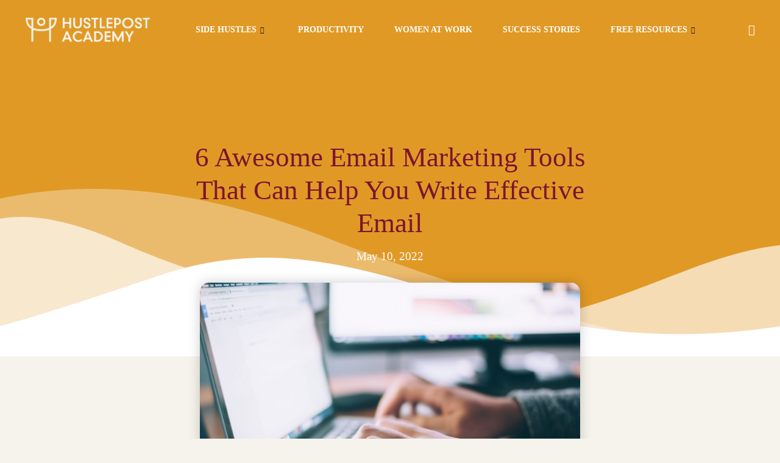

--- FILE ---
content_type: text/css
request_url: https://blog.hustlepostacademy.com/wp-content/uploads/elementor/css/post-324.css?ver=1744829288
body_size: 156
content:
.elementor-kit-324{--e-global-color-primary:#6EC1E4;--e-global-color-secondary:#54595F;--e-global-color-text:#7A7A7A;--e-global-color-accent:#61CE70;--e-global-typography-primary-font-family:"Ano";--e-global-typography-primary-font-weight:600;--e-global-typography-secondary-font-family:"ano regular";--e-global-typography-secondary-font-weight:400;--e-global-typography-text-font-family:"Roboto";--e-global-typography-text-font-weight:400;--e-global-typography-accent-font-family:"Roboto";--e-global-typography-accent-font-weight:500;}.elementor-kit-324 e-page-transition{background-color:#FFBC7D;}.elementor-section.elementor-section-boxed > .elementor-container{max-width:1240px;}.e-con{--container-max-width:1240px;}.elementor-widget:not(:last-child){margin-block-end:10px;}.elementor-element{--widgets-spacing:10px 10px;--widgets-spacing-row:10px;--widgets-spacing-column:10px;}{}h1.entry-title{display:var(--page-title-display);}@media(max-width:1024px){.elementor-section.elementor-section-boxed > .elementor-container{max-width:1024px;}.e-con{--container-max-width:1024px;}}@media(max-width:767px){.elementor-section.elementor-section-boxed > .elementor-container{max-width:767px;}.e-con{--container-max-width:767px;}}/* Start Custom Fonts CSS */@font-face {
	font-family: 'Ano';
	font-style: normal;
	font-weight: normal;
	font-display: auto;
	src: url('https://blog.hustlepostacademy.com/wp-content/uploads/2022/09/AnyConv.com__AnoBold-Regular.ttf') format('truetype');
}
@font-face {
	font-family: 'Ano';
	font-style: normal;
	font-weight: bold;
	font-display: auto;
	src: url('https://blog.hustlepostacademy.com/wp-content/uploads/2022/09/AnyConv.com__AnoBold-Regular-1.ttf') format('truetype');
}
/* End Custom Fonts CSS */
/* Start Custom Fonts CSS */@font-face {
	font-family: 'ano regular';
	font-style: normal;
	font-weight: normal;
	font-display: auto;
	src: url('https://blog.hustlepostacademy.com/wp-content/uploads/2022/09/AnyConv.com__AnoRegular-Regular.ttf') format('truetype');
}
@font-face {
	font-family: 'ano regular';
	font-style: normal;
	font-weight: 300;
	font-display: auto;
	src: url('https://blog.hustlepostacademy.com/wp-content/uploads/2022/09/AnyConv.com__AnoRegular-Regular-1.ttf') format('truetype');
}
/* End Custom Fonts CSS */

--- FILE ---
content_type: text/css
request_url: https://blog.hustlepostacademy.com/wp-content/uploads/elementor/css/post-1185.css?ver=1744872769
body_size: -99
content:
.elementor-1185 .elementor-element.elementor-element-8e6992f .elementor-heading-title{font-family:"Ano";font-size:28px;font-weight:600;}.elementor-1185 .elementor-element.elementor-element-a4ec9dd .elementor-heading-title{font-family:"Ano";font-size:28px;font-weight:600;}.elementor-1185 .elementor-element.elementor-element-79cde32 .elementor-heading-title{font-family:"Ano";font-size:28px;font-weight:600;}.elementor-1185 .elementor-element.elementor-element-24a589f .elementor-heading-title{font-family:"Ano";font-size:28px;font-weight:600;}.elementor-1185 .elementor-element.elementor-element-624ff22 .elementor-heading-title{font-family:"Ano";font-size:28px;font-weight:600;}.elementor-1185 .elementor-element.elementor-element-be13ca0 .elementor-heading-title{font-family:"Ano";font-size:28px;font-weight:600;}.elementor-1185 .elementor-element.elementor-element-a5488d4 .elementor-heading-title{font-family:"Ano";font-size:28px;font-weight:600;}/* Start Custom Fonts CSS */@font-face {
	font-family: 'Ano';
	font-style: normal;
	font-weight: normal;
	font-display: auto;
	src: url('https://blog.hustlepostacademy.com/wp-content/uploads/2022/09/AnyConv.com__AnoBold-Regular.ttf') format('truetype');
}
@font-face {
	font-family: 'Ano';
	font-style: normal;
	font-weight: bold;
	font-display: auto;
	src: url('https://blog.hustlepostacademy.com/wp-content/uploads/2022/09/AnyConv.com__AnoBold-Regular-1.ttf') format('truetype');
}
/* End Custom Fonts CSS */

--- FILE ---
content_type: text/css
request_url: https://blog.hustlepostacademy.com/wp-content/uploads/elementor/css/post-2522.css?ver=1744831275
body_size: 761
content:
.elementor-2522 .elementor-element.elementor-element-187e0d67:not(.elementor-motion-effects-element-type-background), .elementor-2522 .elementor-element.elementor-element-187e0d67 > .elementor-motion-effects-container > .elementor-motion-effects-layer{background-color:#E19925;}.elementor-2522 .elementor-element.elementor-element-187e0d67{transition:background 0.3s, border 0.3s, border-radius 0.3s, box-shadow 0.3s;}.elementor-2522 .elementor-element.elementor-element-187e0d67 > .elementor-background-overlay{transition:background 0.3s, border-radius 0.3s, opacity 0.3s;}.elementor-2522 .elementor-element.elementor-element-29e0d8ce > .elementor-widget-wrap > .elementor-widget:not(.elementor-widget__width-auto):not(.elementor-widget__width-initial):not(:last-child):not(.elementor-absolute){margin-bottom:0px;}.elementor-2522 .elementor-element.elementor-element-29e0d8ce > .elementor-element-populated{padding:0px 0px 0px 0px;}.elementor-2522 .elementor-element.elementor-element-2f773a9b > .elementor-container > .elementor-column > .elementor-widget-wrap{align-content:center;align-items:center;}.elementor-2522 .elementor-element.elementor-element-2f773a9b{padding:14px 0px 0px 0px;}.elementor-2522 .elementor-element.elementor-element-6fdb3190 > .elementor-widget-wrap > .elementor-widget:not(.elementor-widget__width-auto):not(.elementor-widget__width-initial):not(:last-child):not(.elementor-absolute){margin-bottom:0px;}.elementor-2522 .elementor-element.elementor-element-6fdb3190 > .elementor-element-populated{padding:0px 15px 0px 15px;}.elementor-2522 .elementor-element.elementor-element-5f5acb1d{text-align:left;}.elementor-2522 .elementor-element.elementor-element-1cd5058b > .elementor-widget-wrap > .elementor-widget:not(.elementor-widget__width-auto):not(.elementor-widget__width-initial):not(:last-child):not(.elementor-absolute){margin-bottom:0px;}.elementor-2522 .elementor-element.elementor-element-1cd5058b > .elementor-element-populated{padding:0px 15px 0px 15px;}.elementor-2522 .elementor-element.elementor-element-6954a72c .elementskit-menu-hamburger:hover{background-color:#ff5e13;}.elementor-2522 .elementor-element.elementor-element-6954a72c{z-index:15;}.elementor-2522 .elementor-element.elementor-element-6954a72c .elementskit-menu-container{height:70px;border-radius:0px 0px 0px 0px;}.elementor-2522 .elementor-element.elementor-element-6954a72c .elementskit-navbar-nav > li > a{font-family:"Ano";font-size:14px;font-weight:700;text-transform:uppercase;color:#FFFFFF;padding:0px 25px 0px 25px;}.elementor-2522 .elementor-element.elementor-element-6954a72c .elementskit-navbar-nav > li > a:hover{color:#721D30;}.elementor-2522 .elementor-element.elementor-element-6954a72c .elementskit-navbar-nav > li > a:focus{color:#721D30;}.elementor-2522 .elementor-element.elementor-element-6954a72c .elementskit-navbar-nav > li > a:active{color:#721D30;}.elementor-2522 .elementor-element.elementor-element-6954a72c .elementskit-navbar-nav > li:hover > a{color:#721D30;}.elementor-2522 .elementor-element.elementor-element-6954a72c .elementskit-navbar-nav > li:hover > a .elementskit-submenu-indicator{color:#721D30;}.elementor-2522 .elementor-element.elementor-element-6954a72c .elementskit-navbar-nav > li > a:hover .elementskit-submenu-indicator{color:#721D30;}.elementor-2522 .elementor-element.elementor-element-6954a72c .elementskit-navbar-nav > li > a:focus .elementskit-submenu-indicator{color:#721D30;}.elementor-2522 .elementor-element.elementor-element-6954a72c .elementskit-navbar-nav > li > a:active .elementskit-submenu-indicator{color:#721D30;}.elementor-2522 .elementor-element.elementor-element-6954a72c .elementskit-navbar-nav > li.current-menu-item > a{color:#721D30;}.elementor-2522 .elementor-element.elementor-element-6954a72c .elementskit-navbar-nav > li.current-menu-ancestor > a{color:#721D30;}.elementor-2522 .elementor-element.elementor-element-6954a72c .elementskit-navbar-nav > li.current-menu-ancestor > a .elementskit-submenu-indicator{color:#721D30;}.elementor-2522 .elementor-element.elementor-element-6954a72c .elementskit-navbar-nav > li > a .elementskit-submenu-indicator{color:#1B1B1B;fill:#1B1B1B;}.elementor-2522 .elementor-element.elementor-element-6954a72c .elementskit-navbar-nav > li > a .ekit-submenu-indicator-icon{color:#1B1B1B;fill:#1B1B1B;}.elementor-2522 .elementor-element.elementor-element-6954a72c .elementskit-navbar-nav .elementskit-submenu-panel > li > a{font-family:"Ano";font-size:11px;font-weight:700;padding:15px 15px 15px 15px;color:#273272;}.elementor-2522 .elementor-element.elementor-element-6954a72c .elementskit-navbar-nav .elementskit-submenu-panel > li > a:hover{color:#121147;}.elementor-2522 .elementor-element.elementor-element-6954a72c .elementskit-navbar-nav .elementskit-submenu-panel > li > a:focus{color:#121147;}.elementor-2522 .elementor-element.elementor-element-6954a72c .elementskit-navbar-nav .elementskit-submenu-panel > li > a:active{color:#121147;}.elementor-2522 .elementor-element.elementor-element-6954a72c .elementskit-navbar-nav .elementskit-submenu-panel > li:hover > a{color:#121147;}.elementor-2522 .elementor-element.elementor-element-6954a72c .elementskit-navbar-nav .elementskit-submenu-panel > li.current-menu-item > a{color:#707070 !important;}.elementor-2522 .elementor-element.elementor-element-6954a72c .elementskit-submenu-panel{padding:15px 0px 15px 0px;}.elementor-2522 .elementor-element.elementor-element-6954a72c .elementskit-navbar-nav .elementskit-submenu-panel{border-radius:0px 0px 0px 0px;min-width:220px;box-shadow:0px 0px 10px 0px rgba(0,0,0,0.12);}.elementor-2522 .elementor-element.elementor-element-6954a72c .elementskit-menu-hamburger{float:right;border-style:solid;border-color:#423F39;}.elementor-2522 .elementor-element.elementor-element-6954a72c .elementskit-menu-hamburger .elementskit-menu-hamburger-icon{background-color:#383634;}.elementor-2522 .elementor-element.elementor-element-6954a72c .elementskit-menu-hamburger > .ekit-menu-icon{color:#383634;}.elementor-2522 .elementor-element.elementor-element-6954a72c .elementskit-menu-hamburger:hover .elementskit-menu-hamburger-icon{background-color:rgba(255,255,255,0.5);}.elementor-2522 .elementor-element.elementor-element-6954a72c .elementskit-menu-hamburger:hover > .ekit-menu-icon{color:rgba(255,255,255,0.5);}.elementor-2522 .elementor-element.elementor-element-6954a72c .elementskit-menu-close{color:#E2A13A;}.elementor-2522 .elementor-element.elementor-element-6954a72c .elementskit-menu-close:hover{color:rgba(0, 0, 0, 0.5);}.elementor-2522 .elementor-element.elementor-element-8a87d4c.elementor-column > .elementor-widget-wrap{justify-content:flex-end;}.elementor-2522 .elementor-element.elementor-element-8a87d4c > .elementor-widget-wrap > .elementor-widget:not(.elementor-widget__width-auto):not(.elementor-widget__width-initial):not(:last-child):not(.elementor-absolute){margin-bottom:0px;}.elementor-2522 .elementor-element.elementor-element-8a87d4c > .elementor-element-populated{padding:0px 15px 0px 15px;}.elementor-2522 .elementor-element.elementor-element-3c33cc72{width:auto;max-width:auto;}.elementor-2522 .elementor-element.elementor-element-3c33cc72 .ekit_navsearch-button{font-size:18px;margin:0px 0px 0px 0px;padding:0px 0px 0px 0px;width:40px;height:40px;line-height:40px;text-align:center;}.elementor-2522 .elementor-element.elementor-element-3c33cc72 .ekit_navsearch-button svg{max-width:18px;}.elementor-2522 .elementor-element.elementor-element-3c33cc72 .ekit_navsearch-button, .elementor-2522 .elementor-element.elementor-element-3c33cc72 .ekit_search-button i{color:#FFFFFF;}.elementor-2522 .elementor-element.elementor-element-3c33cc72 .ekit_navsearch-button svg path, .elementor-2522 .elementor-element.elementor-element-3c33cc72 .ekit_search-button svg path{stroke:#FFFFFF;fill:#FFFFFF;}@media(min-width:768px){.elementor-2522 .elementor-element.elementor-element-6fdb3190{width:20%;}.elementor-2522 .elementor-element.elementor-element-1cd5058b{width:75%;}.elementor-2522 .elementor-element.elementor-element-8a87d4c{width:4.332%;}}@media(max-width:1024px) and (min-width:768px){.elementor-2522 .elementor-element.elementor-element-6fdb3190{width:30%;}.elementor-2522 .elementor-element.elementor-element-1cd5058b{width:60%;}.elementor-2522 .elementor-element.elementor-element-8a87d4c{width:10%;}}@media(max-width:1024px){.elementor-2522 .elementor-element.elementor-element-2f773a9b{padding:10px 0px 10px 0px;}.elementor-2522 .elementor-element.elementor-element-6954a72c .elementskit-nav-identity-panel{padding:10px 0px 10px 0px;}.elementor-2522 .elementor-element.elementor-element-6954a72c .elementskit-menu-container{max-width:350px;border-radius:0px 0px 0px 0px;}.elementor-2522 .elementor-element.elementor-element-6954a72c .elementskit-navbar-nav > li > a{color:#000000;padding:10px 15px 10px 15px;}.elementor-2522 .elementor-element.elementor-element-6954a72c .elementskit-navbar-nav .elementskit-submenu-panel > li > a{padding:15px 15px 15px 15px;}.elementor-2522 .elementor-element.elementor-element-6954a72c .elementskit-navbar-nav .elementskit-submenu-panel{border-radius:0px 0px 0px 0px;}.elementor-2522 .elementor-element.elementor-element-6954a72c .elementskit-menu-hamburger{padding:8px 8px 8px 8px;width:45px;border-radius:3px;}.elementor-2522 .elementor-element.elementor-element-6954a72c .elementskit-menu-close{padding:8px 8px 8px 8px;margin:12px 12px 12px 12px;width:45px;border-radius:3px;}.elementor-2522 .elementor-element.elementor-element-6954a72c .elementskit-nav-logo > img{max-width:160px;max-height:60px;}.elementor-2522 .elementor-element.elementor-element-6954a72c .elementskit-nav-logo{margin:5px 0px 5px 0px;padding:5px 5px 5px 5px;}}@media(max-width:767px){.elementor-2522 .elementor-element.elementor-element-6fdb3190{width:50%;}.elementor-2522 .elementor-element.elementor-element-1cd5058b{width:30%;}.elementor-2522 .elementor-element.elementor-element-6954a72c .elementskit-menu-hamburger{border-width:1px 1px 1px 1px;}.elementor-2522 .elementor-element.elementor-element-6954a72c .elementskit-nav-logo > img{max-width:120px;max-height:50px;}.elementor-2522 .elementor-element.elementor-element-8a87d4c{width:20%;}}

--- FILE ---
content_type: text/css
request_url: https://blog.hustlepostacademy.com/wp-content/uploads/elementor/css/post-880.css?ver=1744829288
body_size: 1302
content:
.elementor-880 .elementor-element.elementor-element-755dc7ee:not(.elementor-motion-effects-element-type-background), .elementor-880 .elementor-element.elementor-element-755dc7ee > .elementor-motion-effects-container > .elementor-motion-effects-layer{background-color:#F5F3EB;}.elementor-880 .elementor-element.elementor-element-755dc7ee{border-style:solid;border-width:5px 0px 0px 0px;border-color:#cecece;transition:background 0.3s, border 0.3s, border-radius 0.3s, box-shadow 0.3s;padding:100px 0px 10px 0px;}.elementor-880 .elementor-element.elementor-element-755dc7ee > .elementor-background-overlay{transition:background 0.3s, border-radius 0.3s, opacity 0.3s;}.elementor-880 .elementor-element.elementor-element-54e65f27 > .elementor-container{max-width:700px;}.elementor-880 .elementor-element.elementor-element-bfa58f6 img{width:34%;max-width:35%;}.elementor-880 .elementor-element.elementor-element-b955a2c{--grid-template-columns:repeat(0, auto);--icon-size:18px;--grid-column-gap:17px;--grid-row-gap:0px;}.elementor-880 .elementor-element.elementor-element-b955a2c .elementor-widget-container{text-align:center;}.elementor-880 .elementor-element.elementor-element-b955a2c > .elementor-widget-container{margin:0px 0px 0px 0px;padding:0px 0px 0px 0px;}.elementor-880 .elementor-element.elementor-element-b955a2c .elementor-social-icon{background-color:rgba(0,0,0,0);--icon-padding:0em;}.elementor-880 .elementor-element.elementor-element-b955a2c .elementor-social-icon i{color:rgba(0,0,0,0.45);}.elementor-880 .elementor-element.elementor-element-b955a2c .elementor-social-icon svg{fill:rgba(0,0,0,0.45);}.elementor-880 .elementor-element.elementor-element-b955a2c .elementor-social-icon:hover i{color:#721D30;}.elementor-880 .elementor-element.elementor-element-b955a2c .elementor-social-icon:hover svg{fill:#721D30;}.elementor-880 .elementor-element.elementor-element-6516c068{text-align:center;}.elementor-880 .elementor-element.elementor-element-6516c068 .elementor-heading-title{font-family:"ano regular";font-size:17px;font-weight:normal;line-height:29px;color:#000000;}.elementor-880 .elementor-element.elementor-element-8b3a0da > .elementor-widget-container{margin:25px 0px 0px 0px;}.elementor-880 .elementor-element.elementor-element-8b3a0da{text-align:center;}.elementor-880 .elementor-element.elementor-element-8b3a0da .elementor-heading-title{font-family:"ano regular";font-size:17px;font-weight:normal;line-height:29px;color:#000000;}.elementor-880 .elementor-element.elementor-element-668be0f6 > .elementor-widget-container{margin:0px 0px 0px 0px;}.elementor-880 .elementor-element.elementor-element-668be0f6 .elementor-field-group{padding-right:calc( 0px/2 );padding-left:calc( 0px/2 );margin-bottom:0px;}.elementor-880 .elementor-element.elementor-element-668be0f6 .elementor-form-fields-wrapper{margin-left:calc( -0px/2 );margin-right:calc( -0px/2 );margin-bottom:-0px;}.elementor-880 .elementor-element.elementor-element-668be0f6 .elementor-field-group.recaptcha_v3-bottomleft, .elementor-880 .elementor-element.elementor-element-668be0f6 .elementor-field-group.recaptcha_v3-bottomright{margin-bottom:0;}body.rtl .elementor-880 .elementor-element.elementor-element-668be0f6 .elementor-labels-inline .elementor-field-group > label{padding-left:0px;}body:not(.rtl) .elementor-880 .elementor-element.elementor-element-668be0f6 .elementor-labels-inline .elementor-field-group > label{padding-right:0px;}body .elementor-880 .elementor-element.elementor-element-668be0f6 .elementor-labels-above .elementor-field-group > label{padding-bottom:0px;}.elementor-880 .elementor-element.elementor-element-668be0f6 .elementor-field-group > label, .elementor-880 .elementor-element.elementor-element-668be0f6 .elementor-field-subgroup label{color:#ffffff;}.elementor-880 .elementor-element.elementor-element-668be0f6 .elementor-field-group > label{font-size:12px;}.elementor-880 .elementor-element.elementor-element-668be0f6 .elementor-field-type-html{padding-bottom:0px;font-family:"Ano";}.elementor-880 .elementor-element.elementor-element-668be0f6 .elementor-field-group .elementor-field{color:#000000;}.elementor-880 .elementor-element.elementor-element-668be0f6 .elementor-field-group .elementor-field, .elementor-880 .elementor-element.elementor-element-668be0f6 .elementor-field-subgroup label{font-size:14px;font-weight:300;}.elementor-880 .elementor-element.elementor-element-668be0f6 .elementor-field-group:not(.elementor-field-type-upload) .elementor-field:not(.elementor-select-wrapper){background-color:#ffffff;border-width:0px 0px 0px 0px;border-radius:0px 0px 0px 0px;}.elementor-880 .elementor-element.elementor-element-668be0f6 .elementor-field-group .elementor-select-wrapper select{background-color:#ffffff;border-width:0px 0px 0px 0px;border-radius:0px 0px 0px 0px;}.elementor-880 .elementor-element.elementor-element-668be0f6 .elementor-button{font-family:"ano regular";font-size:14px;font-weight:600;text-transform:uppercase;border-radius:0px 0px 0px 0px;}.elementor-880 .elementor-element.elementor-element-668be0f6 .e-form__buttons__wrapper__button-next{background-color:#721D30;color:#ffffff;}.elementor-880 .elementor-element.elementor-element-668be0f6 .elementor-button[type="submit"]{background-color:#721D30;color:#ffffff;}.elementor-880 .elementor-element.elementor-element-668be0f6 .elementor-button[type="submit"] svg *{fill:#ffffff;}.elementor-880 .elementor-element.elementor-element-668be0f6 .e-form__buttons__wrapper__button-previous{color:#ffffff;}.elementor-880 .elementor-element.elementor-element-668be0f6 .e-form__buttons__wrapper__button-next:hover{color:#ffffff;}.elementor-880 .elementor-element.elementor-element-668be0f6 .elementor-button[type="submit"]:hover{color:#ffffff;}.elementor-880 .elementor-element.elementor-element-668be0f6 .elementor-button[type="submit"]:hover svg *{fill:#ffffff;}.elementor-880 .elementor-element.elementor-element-668be0f6 .e-form__buttons__wrapper__button-previous:hover{color:#ffffff;}.elementor-880 .elementor-element.elementor-element-668be0f6{--e-form-steps-indicators-spacing:20px;--e-form-steps-indicator-padding:30px;--e-form-steps-indicator-inactive-secondary-color:#ffffff;--e-form-steps-indicator-active-secondary-color:#ffffff;--e-form-steps-indicator-completed-secondary-color:#ffffff;--e-form-steps-divider-width:1px;--e-form-steps-divider-gap:10px;}.elementor-880 .elementor-element.elementor-element-1a8b9d6c > .elementor-container > .elementor-column > .elementor-widget-wrap{align-content:flex-start;align-items:flex-start;}.elementor-880 .elementor-element.elementor-element-1a8b9d6c{padding:90px 0px 71px 0px;}.elementor-880 .elementor-element.elementor-element-7606309f{text-align:center;}.elementor-880 .elementor-element.elementor-element-7606309f .elementor-heading-title{font-family:"Ano";font-size:18px;font-weight:500;text-transform:uppercase;color:#000000;}.elementor-880 .elementor-element.elementor-element-16d5c867 .elementor-icon-list-items:not(.elementor-inline-items) .elementor-icon-list-item:not(:last-child){padding-bottom:calc(5px/2);}.elementor-880 .elementor-element.elementor-element-16d5c867 .elementor-icon-list-items:not(.elementor-inline-items) .elementor-icon-list-item:not(:first-child){margin-top:calc(5px/2);}.elementor-880 .elementor-element.elementor-element-16d5c867 .elementor-icon-list-items.elementor-inline-items .elementor-icon-list-item{margin-right:calc(5px/2);margin-left:calc(5px/2);}.elementor-880 .elementor-element.elementor-element-16d5c867 .elementor-icon-list-items.elementor-inline-items{margin-right:calc(-5px/2);margin-left:calc(-5px/2);}body.rtl .elementor-880 .elementor-element.elementor-element-16d5c867 .elementor-icon-list-items.elementor-inline-items .elementor-icon-list-item:after{left:calc(-5px/2);}body:not(.rtl) .elementor-880 .elementor-element.elementor-element-16d5c867 .elementor-icon-list-items.elementor-inline-items .elementor-icon-list-item:after{right:calc(-5px/2);}.elementor-880 .elementor-element.elementor-element-16d5c867 .elementor-icon-list-icon i{transition:color 0.3s;}.elementor-880 .elementor-element.elementor-element-16d5c867 .elementor-icon-list-icon svg{transition:fill 0.3s;}.elementor-880 .elementor-element.elementor-element-16d5c867{--e-icon-list-icon-size:0px;--icon-vertical-offset:0px;}.elementor-880 .elementor-element.elementor-element-16d5c867 .elementor-icon-list-icon{padding-right:0px;}.elementor-880 .elementor-element.elementor-element-16d5c867 .elementor-icon-list-item > .elementor-icon-list-text, .elementor-880 .elementor-element.elementor-element-16d5c867 .elementor-icon-list-item > a{font-family:"ano regular";font-size:14px;font-weight:300;}.elementor-880 .elementor-element.elementor-element-16d5c867 .elementor-icon-list-text{color:rgba(0,0,0,0.79);transition:color 0.3s;}.elementor-880 .elementor-element.elementor-element-60039122{text-align:center;}.elementor-880 .elementor-element.elementor-element-60039122 .elementor-heading-title{font-family:"Ano";font-size:18px;font-weight:500;text-transform:uppercase;color:#000000;}.elementor-880 .elementor-element.elementor-element-738a0bc .elementor-icon-list-items:not(.elementor-inline-items) .elementor-icon-list-item:not(:last-child){padding-bottom:calc(5px/2);}.elementor-880 .elementor-element.elementor-element-738a0bc .elementor-icon-list-items:not(.elementor-inline-items) .elementor-icon-list-item:not(:first-child){margin-top:calc(5px/2);}.elementor-880 .elementor-element.elementor-element-738a0bc .elementor-icon-list-items.elementor-inline-items .elementor-icon-list-item{margin-right:calc(5px/2);margin-left:calc(5px/2);}.elementor-880 .elementor-element.elementor-element-738a0bc .elementor-icon-list-items.elementor-inline-items{margin-right:calc(-5px/2);margin-left:calc(-5px/2);}body.rtl .elementor-880 .elementor-element.elementor-element-738a0bc .elementor-icon-list-items.elementor-inline-items .elementor-icon-list-item:after{left:calc(-5px/2);}body:not(.rtl) .elementor-880 .elementor-element.elementor-element-738a0bc .elementor-icon-list-items.elementor-inline-items .elementor-icon-list-item:after{right:calc(-5px/2);}.elementor-880 .elementor-element.elementor-element-738a0bc .elementor-icon-list-icon i{transition:color 0.3s;}.elementor-880 .elementor-element.elementor-element-738a0bc .elementor-icon-list-icon svg{transition:fill 0.3s;}.elementor-880 .elementor-element.elementor-element-738a0bc{--e-icon-list-icon-size:0px;--icon-vertical-offset:0px;}.elementor-880 .elementor-element.elementor-element-738a0bc .elementor-icon-list-icon{padding-right:0px;}.elementor-880 .elementor-element.elementor-element-738a0bc .elementor-icon-list-item > .elementor-icon-list-text, .elementor-880 .elementor-element.elementor-element-738a0bc .elementor-icon-list-item > a{font-family:"ano regular";font-size:14px;font-weight:300;}.elementor-880 .elementor-element.elementor-element-738a0bc .elementor-icon-list-text{color:rgba(0,0,0,0.79);transition:color 0.3s;}.elementor-880 .elementor-element.elementor-element-5e2e84a9{text-align:center;}.elementor-880 .elementor-element.elementor-element-5e2e84a9 .elementor-heading-title{font-family:"ano regular";font-size:18px;font-weight:bold;text-transform:uppercase;color:#000000;}.elementor-880 .elementor-element.elementor-element-259bdbc6 .elementor-icon-list-items:not(.elementor-inline-items) .elementor-icon-list-item:not(:last-child){padding-bottom:calc(5px/2);}.elementor-880 .elementor-element.elementor-element-259bdbc6 .elementor-icon-list-items:not(.elementor-inline-items) .elementor-icon-list-item:not(:first-child){margin-top:calc(5px/2);}.elementor-880 .elementor-element.elementor-element-259bdbc6 .elementor-icon-list-items.elementor-inline-items .elementor-icon-list-item{margin-right:calc(5px/2);margin-left:calc(5px/2);}.elementor-880 .elementor-element.elementor-element-259bdbc6 .elementor-icon-list-items.elementor-inline-items{margin-right:calc(-5px/2);margin-left:calc(-5px/2);}body.rtl .elementor-880 .elementor-element.elementor-element-259bdbc6 .elementor-icon-list-items.elementor-inline-items .elementor-icon-list-item:after{left:calc(-5px/2);}body:not(.rtl) .elementor-880 .elementor-element.elementor-element-259bdbc6 .elementor-icon-list-items.elementor-inline-items .elementor-icon-list-item:after{right:calc(-5px/2);}.elementor-880 .elementor-element.elementor-element-259bdbc6 .elementor-icon-list-icon i{transition:color 0.3s;}.elementor-880 .elementor-element.elementor-element-259bdbc6 .elementor-icon-list-icon svg{transition:fill 0.3s;}.elementor-880 .elementor-element.elementor-element-259bdbc6{--e-icon-list-icon-size:0px;--icon-vertical-offset:0px;}.elementor-880 .elementor-element.elementor-element-259bdbc6 .elementor-icon-list-icon{padding-right:0px;}.elementor-880 .elementor-element.elementor-element-259bdbc6 .elementor-icon-list-item > .elementor-icon-list-text, .elementor-880 .elementor-element.elementor-element-259bdbc6 .elementor-icon-list-item > a{font-family:"ano regular";font-size:14px;font-weight:300;}.elementor-880 .elementor-element.elementor-element-259bdbc6 .elementor-icon-list-text{color:rgba(0,0,0,0.79);transition:color 0.3s;}.elementor-880 .elementor-element.elementor-element-4141cfce{text-align:center;}.elementor-880 .elementor-element.elementor-element-4141cfce .elementor-heading-title{font-family:"Ano";font-size:18px;font-weight:500;text-transform:uppercase;color:#000000;}.elementor-880 .elementor-element.elementor-element-3ea762be .elementor-icon-list-items:not(.elementor-inline-items) .elementor-icon-list-item:not(:last-child){padding-bottom:calc(5px/2);}.elementor-880 .elementor-element.elementor-element-3ea762be .elementor-icon-list-items:not(.elementor-inline-items) .elementor-icon-list-item:not(:first-child){margin-top:calc(5px/2);}.elementor-880 .elementor-element.elementor-element-3ea762be .elementor-icon-list-items.elementor-inline-items .elementor-icon-list-item{margin-right:calc(5px/2);margin-left:calc(5px/2);}.elementor-880 .elementor-element.elementor-element-3ea762be .elementor-icon-list-items.elementor-inline-items{margin-right:calc(-5px/2);margin-left:calc(-5px/2);}body.rtl .elementor-880 .elementor-element.elementor-element-3ea762be .elementor-icon-list-items.elementor-inline-items .elementor-icon-list-item:after{left:calc(-5px/2);}body:not(.rtl) .elementor-880 .elementor-element.elementor-element-3ea762be .elementor-icon-list-items.elementor-inline-items .elementor-icon-list-item:after{right:calc(-5px/2);}.elementor-880 .elementor-element.elementor-element-3ea762be .elementor-icon-list-icon i{transition:color 0.3s;}.elementor-880 .elementor-element.elementor-element-3ea762be .elementor-icon-list-icon svg{transition:fill 0.3s;}.elementor-880 .elementor-element.elementor-element-3ea762be{--e-icon-list-icon-size:0px;--icon-vertical-offset:0px;}.elementor-880 .elementor-element.elementor-element-3ea762be .elementor-icon-list-icon{padding-right:0px;}.elementor-880 .elementor-element.elementor-element-3ea762be .elementor-icon-list-item > .elementor-icon-list-text, .elementor-880 .elementor-element.elementor-element-3ea762be .elementor-icon-list-item > a{font-family:"ano regular";font-size:14px;font-weight:300;}.elementor-880 .elementor-element.elementor-element-3ea762be .elementor-icon-list-text{color:rgba(0,0,0,0.79);transition:color 0.3s;}.elementor-880 .elementor-element.elementor-element-6caee888{text-align:center;}.elementor-880 .elementor-element.elementor-element-6caee888 .elementor-heading-title{font-family:"Ano";font-size:12px;font-weight:300;color:#00000096;}@media(max-width:1024px) and (min-width:768px){.elementor-880 .elementor-element.elementor-element-2749fb5a{width:25%;}.elementor-880 .elementor-element.elementor-element-19b7ec12{width:25%;}.elementor-880 .elementor-element.elementor-element-4d4decf8{width:25%;}.elementor-880 .elementor-element.elementor-element-243069eb{width:25%;}}@media(max-width:1024px){.elementor-880 .elementor-element.elementor-element-755dc7ee{padding:50px 20px 50px 20px;}.elementor-880 .elementor-element.elementor-element-ba6f3c > .elementor-element-populated{padding:0px 040px 0px 40px;}.elementor-880 .elementor-element.elementor-element-b955a2c > .elementor-widget-container{padding:0px 0px 0px 0px;}.elementor-880 .elementor-element.elementor-element-668be0f6 > .elementor-widget-container{padding:0px 0px 0px 0px;}.elementor-880 .elementor-element.elementor-element-1a8b9d6c{padding:70px 20px 20px 20px;}}@media(max-width:767px){.elementor-880 .elementor-element.elementor-element-755dc7ee{padding:30px 20px 30px 20px;}.elementor-880 .elementor-element.elementor-element-6379c8bc > .elementor-element-populated{padding:0px 0px 0px 0px;}.elementor-880 .elementor-element.elementor-element-ba6f3c > .elementor-element-populated{padding:0px 0px 0px 0px;}.elementor-880 .elementor-element.elementor-element-bfa58f6 img{width:65%;max-width:66%;}.elementor-880 .elementor-element.elementor-element-b955a2c .elementor-widget-container{text-align:center;}.elementor-880 .elementor-element.elementor-element-b955a2c > .elementor-widget-container{padding:0px 0px 0px 0px;}.elementor-880 .elementor-element.elementor-element-6516c068 .elementor-heading-title{line-height:1.3em;}.elementor-880 .elementor-element.elementor-element-8b3a0da .elementor-heading-title{line-height:1.3em;}.elementor-880 .elementor-element.elementor-element-668be0f6 > .elementor-widget-container{padding:0px 0px 0px 0px;}.elementor-880 .elementor-element.elementor-element-1a8b9d6c{margin-top:10px;margin-bottom:0px;}.elementor-880 .elementor-element.elementor-element-2749fb5a{width:50%;}.elementor-880 .elementor-element.elementor-element-16d5c867 .elementor-icon-list-item > .elementor-icon-list-text, .elementor-880 .elementor-element.elementor-element-16d5c867 .elementor-icon-list-item > a{font-size:13px;}.elementor-880 .elementor-element.elementor-element-19b7ec12{width:50%;}.elementor-880 .elementor-element.elementor-element-19b7ec12 > .elementor-element-populated{padding:0px 0px 0px 0px;}.elementor-880 .elementor-element.elementor-element-738a0bc .elementor-icon-list-item > .elementor-icon-list-text, .elementor-880 .elementor-element.elementor-element-738a0bc .elementor-icon-list-item > a{font-size:13px;}.elementor-880 .elementor-element.elementor-element-4d4decf8{width:50%;}.elementor-880 .elementor-element.elementor-element-4d4decf8 > .elementor-element-populated{padding:50px 0px 0px 0px;}.elementor-880 .elementor-element.elementor-element-259bdbc6 .elementor-icon-list-item > .elementor-icon-list-text, .elementor-880 .elementor-element.elementor-element-259bdbc6 .elementor-icon-list-item > a{font-size:13px;}.elementor-880 .elementor-element.elementor-element-243069eb{width:50%;}.elementor-880 .elementor-element.elementor-element-243069eb > .elementor-element-populated{padding:50px 0px 0px 0px;}.elementor-880 .elementor-element.elementor-element-3ea762be .elementor-icon-list-item > .elementor-icon-list-text, .elementor-880 .elementor-element.elementor-element-3ea762be .elementor-icon-list-item > a{font-size:13px;}.elementor-880 .elementor-element.elementor-element-6caee888 .elementor-heading-title{line-height:15px;}}

--- FILE ---
content_type: text/css
request_url: https://blog.hustlepostacademy.com/wp-content/uploads/elementor/css/post-822.css?ver=1744831275
body_size: 2437
content:
.elementor-822 .elementor-element.elementor-element-4f1f7333:not(.elementor-motion-effects-element-type-background), .elementor-822 .elementor-element.elementor-element-4f1f7333 > .elementor-motion-effects-container > .elementor-motion-effects-layer{background-color:transparent;background-image:linear-gradient(130deg, #E19925 0%, #E19925 89%);}.elementor-822 .elementor-element.elementor-element-4f1f7333 > .elementor-background-overlay{background-image:url("https://blog.hustlepostacademy.com/wp-content/uploads/2022/04/Post-BG.png");background-position:center center;background-repeat:no-repeat;background-size:cover;opacity:0.15;transition:background 0.3s, border-radius 0.3s, opacity 0.3s;}.elementor-822 .elementor-element.elementor-element-4f1f7333 > .elementor-container{max-width:750px;min-height:500px;}.elementor-822 .elementor-element.elementor-element-4f1f7333{transition:background 0.3s, border 0.3s, border-radius 0.3s, box-shadow 0.3s;}.elementor-822 .elementor-element.elementor-element-4f1f7333 > .elementor-shape-bottom svg{width:calc(229% + 1.3px);height:275px;transform:translateX(-50%) rotateY(180deg);}.elementor-822 .elementor-element.elementor-element-d9ef8ea > .elementor-element-populated{padding:0px 50px 0px 50px;}.elementor-822 .elementor-element.elementor-element-33180794{text-align:center;}.elementor-822 .elementor-element.elementor-element-33180794 .elementor-heading-title{font-family:"Ano";font-size:45px;font-weight:300;text-transform:capitalize;line-height:1.2em;color:#7D1430;}.elementor-822 .elementor-element.elementor-element-18a5bb09 .elementor-icon-list-items:not(.elementor-inline-items) .elementor-icon-list-item:not(:last-child){padding-bottom:calc(50px/2);}.elementor-822 .elementor-element.elementor-element-18a5bb09 .elementor-icon-list-items:not(.elementor-inline-items) .elementor-icon-list-item:not(:first-child){margin-top:calc(50px/2);}.elementor-822 .elementor-element.elementor-element-18a5bb09 .elementor-icon-list-items.elementor-inline-items .elementor-icon-list-item{margin-right:calc(50px/2);margin-left:calc(50px/2);}.elementor-822 .elementor-element.elementor-element-18a5bb09 .elementor-icon-list-items.elementor-inline-items{margin-right:calc(-50px/2);margin-left:calc(-50px/2);}body.rtl .elementor-822 .elementor-element.elementor-element-18a5bb09 .elementor-icon-list-items.elementor-inline-items .elementor-icon-list-item:after{left:calc(-50px/2);}body:not(.rtl) .elementor-822 .elementor-element.elementor-element-18a5bb09 .elementor-icon-list-items.elementor-inline-items .elementor-icon-list-item:after{right:calc(-50px/2);}.elementor-822 .elementor-element.elementor-element-18a5bb09 .elementor-icon-list-item:not(:last-child):after{content:"";height:100%;border-color:#ffffff;}.elementor-822 .elementor-element.elementor-element-18a5bb09 .elementor-icon-list-items:not(.elementor-inline-items) .elementor-icon-list-item:not(:last-child):after{border-top-style:solid;border-top-width:1px;}.elementor-822 .elementor-element.elementor-element-18a5bb09 .elementor-icon-list-items.elementor-inline-items .elementor-icon-list-item:not(:last-child):after{border-left-style:solid;}.elementor-822 .elementor-element.elementor-element-18a5bb09 .elementor-inline-items .elementor-icon-list-item:not(:last-child):after{border-left-width:1px;}.elementor-822 .elementor-element.elementor-element-18a5bb09 .elementor-icon-list-icon{width:0px;}.elementor-822 .elementor-element.elementor-element-18a5bb09 .elementor-icon-list-icon i{font-size:0px;}.elementor-822 .elementor-element.elementor-element-18a5bb09 .elementor-icon-list-icon svg{--e-icon-list-icon-size:0px;}.elementor-822 .elementor-element.elementor-element-18a5bb09 .elementor-icon-list-text, .elementor-822 .elementor-element.elementor-element-18a5bb09 .elementor-icon-list-text a{color:#ffffff;}.elementor-822 .elementor-element.elementor-element-18a5bb09 .elementor-icon-list-item{font-family:"ano regular";font-size:19px;font-weight:300;}.elementor-822 .elementor-element.elementor-element-294dd33e > .elementor-container{max-width:959px;}.elementor-822 .elementor-element.elementor-element-294dd33e{transition:background 0.3s, border 0.3s, border-radius 0.3s, box-shadow 0.3s;margin-top:-120px;margin-bottom:0px;}.elementor-822 .elementor-element.elementor-element-294dd33e > .elementor-background-overlay{transition:background 0.3s, border-radius 0.3s, opacity 0.3s;}.elementor-822 .elementor-element.elementor-element-26241fe1 > .elementor-widget-wrap > .elementor-widget:not(.elementor-widget__width-auto):not(.elementor-widget__width-initial):not(:last-child):not(.elementor-absolute){margin-bottom:10px;}.elementor-822 .elementor-element.elementor-element-26241fe1 > .elementor-element-populated{padding:0px 0px 0px 0px;}.elementor-822 .elementor-element.elementor-element-6435ca72 img{width:65%;max-width:65%;border-radius:15px 15px 15px 15px;box-shadow:0px 0px 20px 0px rgba(0,0,0,0.2);}.elementor-822 .elementor-element.elementor-element-6311fb96{--spacer-size:50px;}.elementor-822 .elementor-element.elementor-element-467f4c8 .elementor-widget-container{color:#3d4459;font-family:"ano regular";font-size:19px;line-height:1.5em;}.elementor-822 .elementor-element.elementor-element-2c16d00f{--spacer-size:50px;}.elementor-822 .elementor-element.elementor-element-3576ff73{border-style:solid;border-width:1px 0px 1px 0px;border-color:rgba(159,163,173,0.2);padding:20px 0px 20px 0px;}.elementor-bc-flex-widget .elementor-822 .elementor-element.elementor-element-fac2d1.elementor-column .elementor-widget-wrap{align-items:center;}.elementor-822 .elementor-element.elementor-element-fac2d1.elementor-column.elementor-element[data-element_type="column"] > .elementor-widget-wrap.elementor-element-populated{align-content:center;align-items:center;}.elementor-822 .elementor-element.elementor-element-4214ff89 .elementor-heading-title{font-family:"ano regular";font-size:20px;font-weight:300;text-transform:capitalize;line-height:1.2em;color:#013635;}.elementor-822 .elementor-element.elementor-element-47397fc6 > .elementor-element-populated{padding:0px 0px 0px 0px;}.elementor-822 .elementor-element.elementor-element-6814fab4{--alignment:right;--grid-side-margin:20px;--grid-column-gap:20px;--grid-row-gap:0px;--grid-bottom-margin:0px;--e-share-buttons-primary-color:#ffffff;--e-share-buttons-secondary-color:#013635;}.elementor-822 .elementor-element.elementor-element-6814fab4 .elementor-share-btn{font-size:calc(1px * 10);}.elementor-822 .elementor-element.elementor-element-6814fab4 .elementor-share-btn__icon{--e-share-buttons-icon-size:2em;}.elementor-822 .elementor-element.elementor-element-6814fab4 .elementor-share-btn:hover{--e-share-buttons-secondary-color:#013635;}.elementor-822 .elementor-element.elementor-element-5272fb80{--spacer-size:50px;}.elementor-822 .elementor-element.elementor-element-2641b465{text-align:left;color:#3d4459;font-family:"ano regular";font-size:18px;font-weight:300;line-height:1.6em;}.elementor-822 .elementor-element.elementor-element-f5ecf30 > .elementor-container > .elementor-column > .elementor-widget-wrap{align-content:center;align-items:center;}.elementor-822 .elementor-element.elementor-element-f5ecf30:not(.elementor-motion-effects-element-type-background), .elementor-822 .elementor-element.elementor-element-f5ecf30 > .elementor-motion-effects-container > .elementor-motion-effects-layer{background-color:#7D1430;}.elementor-822 .elementor-element.elementor-element-f5ecf30{transition:background 0.3s, border 0.3s, border-radius 0.3s, box-shadow 0.3s;}.elementor-822 .elementor-element.elementor-element-f5ecf30 > .elementor-background-overlay{transition:background 0.3s, border-radius 0.3s, opacity 0.3s;}.elementor-822 .elementor-element.elementor-element-f4b7b1c > .elementor-widget-wrap > .elementor-widget:not(.elementor-widget__width-auto):not(.elementor-widget__width-initial):not(:last-child):not(.elementor-absolute){margin-bottom:50px;}.elementor-822 .elementor-element.elementor-element-f4b7b1c > .elementor-element-populated{padding:50px 34px 50px 49px;}.elementor-822 .elementor-element.elementor-element-71a6f4e .elementskit-section-title-wraper .elementskit-section-title{color:#E19925;margin:0px 0px 0px 0px;font-family:"ano regular";font-size:25px;line-height:38px;letter-spacing:0px;}.elementor-822 .elementor-element.elementor-element-71a6f4e .elementskit-section-title-wraper .elementskit-section-title > span{color:#FFFFFF;}.elementor-822 .elementor-element.elementor-element-71a6f4e .elementskit-section-title-wraper .elementskit-section-title:hover > span{color:#000000;}.elementor-822 .elementor-element.elementor-element-71a6f4e .elementskit-section-title-wraper .elementskit-section-subtitle{color:#F5F3EB;font-family:"Ano";font-size:52px;margin:0px 0px 0px 0px;}.elementor-822 .elementor-element.elementor-element-71a6f4e .elementskit-section-title-wraper p{color:#E19925;font-family:"ano regular";font-size:22px;line-height:29px;margin:14px 0px 0px 0px;}.elementor-822 .elementor-element.elementor-element-828e8a0 .elementor-button{background-color:#E19925;-webkit-box-pack:center;-ms-flex-pack:center;justify-content:center;-webkit-box-align:center;-ms-flex-align:center;align-items:center;display:inline-flex;font-family:"ano regular";font-size:17px;box-shadow:0px 0px 10px 0px rgba(0,0,0,0.5);padding:17px 25px 16px 25px;}.elementor-822 .elementor-element.elementor-element-828e8a0 .elementor-button:hover, .elementor-822 .elementor-element.elementor-element-828e8a0 .elementor-button:focus{background-color:#FFFFFF;color:#E2A13A;border-color:#FFFFFF;}.elementor-822 .elementor-element.elementor-element-828e8a0 > .elementor-widget-container{margin:0px 0px 0px 0px;}.elementor-822 .elementor-element.elementor-element-828e8a0 .elementor-button:hover svg, .elementor-822 .elementor-element.elementor-element-828e8a0 .elementor-button:focus svg{fill:#E2A13A;}.elementor-bc-flex-widget .elementor-822 .elementor-element.elementor-element-3623bb8.elementor-column .elementor-widget-wrap{align-items:flex-end;}.elementor-822 .elementor-element.elementor-element-3623bb8.elementor-column.elementor-element[data-element_type="column"] > .elementor-widget-wrap.elementor-element-populated{align-content:flex-end;align-items:flex-end;}.elementor-822 .elementor-element.elementor-element-3623bb8 > .elementor-element-populated{transition:background 0.3s, border 0.3s, border-radius 0.3s, box-shadow 0.3s;padding:0px 0px 0px 0px;}.elementor-822 .elementor-element.elementor-element-3623bb8 > .elementor-element-populated > .elementor-background-overlay{transition:background 0.3s, border-radius 0.3s, opacity 0.3s;}.elementor-822 .elementor-element.elementor-element-234246a7 > .elementor-widget-container{margin:0px 0px 50px 0px;}.elementor-822 .elementor-element.elementor-element-234246a7 span.post-navigation__prev--label{color:#013635;}.elementor-822 .elementor-element.elementor-element-234246a7 span.post-navigation__next--label{color:#013635;}.elementor-822 .elementor-element.elementor-element-234246a7 span.post-navigation__prev--label, .elementor-822 .elementor-element.elementor-element-234246a7 span.post-navigation__next--label{font-family:"ano regular";font-size:16px;}.elementor-822 .elementor-element.elementor-element-234246a7 span.post-navigation__prev--title, .elementor-822 .elementor-element.elementor-element-234246a7 span.post-navigation__next--title{color:#3d4459;font-family:"Ano";font-size:18px;font-weight:300;}.elementor-822 .elementor-element.elementor-element-234246a7 .post-navigation__arrow-wrapper{color:#013635;font-size:20px;}body:not(.rtl) .elementor-822 .elementor-element.elementor-element-234246a7 .post-navigation__arrow-prev{padding-right:20px;}body:not(.rtl) .elementor-822 .elementor-element.elementor-element-234246a7 .post-navigation__arrow-next{padding-left:20px;}body.rtl .elementor-822 .elementor-element.elementor-element-234246a7 .post-navigation__arrow-prev{padding-left:20px;}body.rtl .elementor-822 .elementor-element.elementor-element-234246a7 .post-navigation__arrow-next{padding-right:20px;}.elementor-822 .elementor-element.elementor-element-234246a7 .elementor-post-navigation__separator{background-color:rgba(159,163,173,0.2);width:1px;}.elementor-822 .elementor-element.elementor-element-234246a7 .elementor-post-navigation{color:rgba(159,163,173,0.2);border-top-width:1px;border-bottom-width:1px;padding:45px 0;}.elementor-822 .elementor-element.elementor-element-234246a7 .elementor-post-navigation__next.elementor-post-navigation__link{width:calc(50% - (1px / 2));}.elementor-822 .elementor-element.elementor-element-234246a7 .elementor-post-navigation__prev.elementor-post-navigation__link{width:calc(50% - (1px / 2));}.elementor-822 .elementor-element.elementor-element-7acbd9f8 .elementor-heading-title{font-family:"ano regular";font-size:24px;font-weight:300;text-transform:capitalize;line-height:1.2em;color:#013635;}.elementor-822 .elementor-element.elementor-element-7242e148{--grid-row-gap:30px;--grid-column-gap:30px;}.elementor-822 .elementor-element.elementor-element-7242e148 > .elementor-widget-container{margin:35px 0px 0px 0px;}.elementor-822 .elementor-element.elementor-element-7242e148 .elementor-posts-container .elementor-post__thumbnail{padding-bottom:calc( 0.5 * 100% );}.elementor-822 .elementor-element.elementor-element-7242e148:after{content:"0.5";}.elementor-822 .elementor-element.elementor-element-7242e148 .elementor-post__thumbnail__link{width:100%;}.elementor-822 .elementor-element.elementor-element-7242e148 .elementor-post__meta-data span + span:before{content:"•";}.elementor-822 .elementor-element.elementor-element-7242e148 .elementor-post__card{border-radius:10px;}.elementor-822 .elementor-element.elementor-element-7242e148 .elementor-post__text{padding:0 35px;margin-top:10px;}.elementor-822 .elementor-element.elementor-element-7242e148 .elementor-post__meta-data{padding:10px 35px;color:rgba(61,68,89,0.5);font-family:"Ano";font-size:14px;}.elementor-822 .elementor-element.elementor-element-7242e148 .elementor-post__avatar{padding-right:35px;padding-left:35px;}.elementor-822 .elementor-element.elementor-element-7242e148 .elementor-post__badge{left:0;}.elementor-822 .elementor-element.elementor-element-7242e148 .elementor-post__card .elementor-post__badge{background-color:#7D1430;border-radius:5px;font-size:11px;margin:25px;font-family:"Montserrat";text-transform:capitalize;}.elementor-822 .elementor-element.elementor-element-7242e148 .elementor-post__title, .elementor-822 .elementor-element.elementor-element-7242e148 .elementor-post__title a{color:#7D1430;font-family:"Ano";font-size:20px;text-transform:capitalize;line-height:1.4em;}.elementor-822 .elementor-element.elementor-element-7242e148 .elementor-post__meta-data span:before{color:rgba(61,68,89,0.5);}.elementor-822 .elementor-element.elementor-element-7242e148 .elementor-post__excerpt p{font-family:"Ano";font-size:16px;}.elementor-822 .elementor-element.elementor-element-7242e148 .elementor-post__excerpt{margin-bottom:20px;}.elementor-822 .elementor-element.elementor-element-71b8f3a:not(.elementor-motion-effects-element-type-background), .elementor-822 .elementor-element.elementor-element-71b8f3a > .elementor-motion-effects-container > .elementor-motion-effects-layer{background-color:transparent;background-image:linear-gradient(130deg, #013635 0%, #133535 89%);}.elementor-822 .elementor-element.elementor-element-71b8f3a > .elementor-background-overlay{background-image:url("https://blog.hustlepostacademy.com/wp-content/uploads/2022/04/CTA-Shapes.png");background-position:center center;background-repeat:no-repeat;background-size:cover;opacity:0.15;transition:background 0.3s, border-radius 0.3s, opacity 0.3s;}.elementor-822 .elementor-element.elementor-element-71b8f3a > .elementor-container{max-width:1048px;}.elementor-822 .elementor-element.elementor-element-71b8f3a{transition:background 0.3s, border 0.3s, border-radius 0.3s, box-shadow 0.3s;margin-top:50px;margin-bottom:0px;padding:0px 0px 0px 0px;}.elementor-bc-flex-widget .elementor-822 .elementor-element.elementor-element-d76d371.elementor-column .elementor-widget-wrap{align-items:center;}.elementor-822 .elementor-element.elementor-element-d76d371.elementor-column.elementor-element[data-element_type="column"] > .elementor-widget-wrap.elementor-element-populated{align-content:center;align-items:center;}.elementor-822 .elementor-element.elementor-element-d76d371 > .elementor-element-populated{padding:50px 30px 0px 0px;}.elementor-822 .elementor-element.elementor-element-b072522{text-align:left;}.elementor-822 .elementor-element.elementor-element-b072522 .elementor-heading-title{font-family:"Josefin Sans";font-size:45px;font-weight:bold;text-transform:capitalize;line-height:1.2em;color:#E19925;}.elementor-822 .elementor-element.elementor-element-26258e8{text-align:left;}.elementor-822 .elementor-element.elementor-element-26258e8 .elementor-heading-title{font-family:"Josefin Sans";font-size:22px;font-weight:400;text-transform:capitalize;line-height:29px;color:#F5F3EB;}.elementor-822 .elementor-element.elementor-element-fd7198d .elementor-button{background-color:#E19925;font-family:"Josefin Sans";font-size:15px;font-weight:500;text-transform:capitalize;fill:#FFFFFF;color:#FFFFFF;box-shadow:0px 0px 30px 0px rgba(0,0,0,0.1);border-radius:30px 30px 30px 30px;}.elementor-822 .elementor-element.elementor-element-fd7198d .elementor-button:hover, .elementor-822 .elementor-element.elementor-element-fd7198d .elementor-button:focus{background-color:#133535;color:#F8F8F8;}.elementor-822 .elementor-element.elementor-element-fd7198d > .elementor-widget-container{margin:50px 0px 0px 0px;}.elementor-822 .elementor-element.elementor-element-fd7198d .elementor-button-content-wrapper{flex-direction:row-reverse;}.elementor-822 .elementor-element.elementor-element-fd7198d .elementor-button .elementor-button-content-wrapper{gap:10px;}.elementor-822 .elementor-element.elementor-element-fd7198d .elementor-button:hover svg, .elementor-822 .elementor-element.elementor-element-fd7198d .elementor-button:focus svg{fill:#F8F8F8;}.elementor-822 .elementor-element.elementor-element-3a226fc > .elementor-element-populated{padding:0px 0px 0px 0px;}.elementor-822 .elementor-element.elementor-element-b292eee > .elementor-widget-container{margin:-10% 0% 0% 0%;}.elementor-822 .elementor-element.elementor-element-b292eee{text-align:right;}.elementor-822 .elementor-element.elementor-element-b292eee img{border-radius:300px 100px 100px 100px;}@media(max-width:1024px) and (min-width:768px){.elementor-822 .elementor-element.elementor-element-f4b7b1c{width:60%;}.elementor-822 .elementor-element.elementor-element-3623bb8{width:40%;}}@media(max-width:1024px){.elementor-822 .elementor-element.elementor-element-4f1f7333 > .elementor-container{min-height:650px;}.elementor-822 .elementor-element.elementor-element-4f1f7333 > .elementor-shape-bottom svg{height:195px;}.elementor-822 .elementor-element.elementor-element-4f1f7333{padding:0% 5% 0% 5%;}.elementor-822 .elementor-element.elementor-element-33180794 .elementor-heading-title{font-size:40px;}.elementor-822 .elementor-element.elementor-element-294dd33e{padding:0px 30px 0px 30px;}.elementor-822 .elementor-element.elementor-element-4214ff89 .elementor-heading-title{font-size:24px;} .elementor-822 .elementor-element.elementor-element-6814fab4{--grid-side-margin:20px;--grid-column-gap:20px;--grid-row-gap:0px;--grid-bottom-margin:0px;}.elementor-822 .elementor-element.elementor-element-f4b7b1c > .elementor-widget-wrap > .elementor-widget:not(.elementor-widget__width-auto):not(.elementor-widget__width-initial):not(:last-child):not(.elementor-absolute){margin-bottom:20px;}.elementor-822 .elementor-element.elementor-element-f4b7b1c > .elementor-element-populated{padding:40px 40px 40px 40px;}.elementor-822 .elementor-element.elementor-element-828e8a0 > .elementor-widget-container{margin:20px 0px 0px 0px;}.elementor-822 .elementor-element.elementor-element-3623bb8 > .elementor-element-populated{padding:40px 40px 40px 40px;}.elementor-822 .elementor-element.elementor-element-7acbd9f8 .elementor-heading-title{font-size:24px;}.elementor-822 .elementor-element.elementor-element-71b8f3a > .elementor-background-overlay{background-position:center left;}.elementor-822 .elementor-element.elementor-element-71b8f3a{margin-top:100px;margin-bottom:0px;padding:5% 5% 5% 5%;}.elementor-822 .elementor-element.elementor-element-d76d371 > .elementor-element-populated{padding:0px 0px 0px 0px;}.elementor-822 .elementor-element.elementor-element-b072522 .elementor-heading-title{font-size:34px;}.elementor-822 .elementor-element.elementor-element-fd7198d > .elementor-widget-container{margin:20px 0px 0px 0px;}.elementor-822 .elementor-element.elementor-element-3a226fc > .elementor-element-populated{padding:0px 0px 0px 020px;}.elementor-822 .elementor-element.elementor-element-b292eee > .elementor-widget-container{margin:-16% 0% 0% 0%;}}@media(max-width:767px){.elementor-822 .elementor-element.elementor-element-4f1f7333 > .elementor-container{min-height:500px;}.elementor-822 .elementor-element.elementor-element-4f1f7333{padding:10% 5% 0% 5%;}.elementor-822 .elementor-element.elementor-element-d9ef8ea > .elementor-element-populated{padding:0px 0px 0px 0px;}.elementor-822 .elementor-element.elementor-element-33180794{text-align:center;}.elementor-822 .elementor-element.elementor-element-33180794 .elementor-heading-title{font-size:30px;}.elementor-822 .elementor-element.elementor-element-294dd33e{padding:20px 20px 0px 20px;}.elementor-822 .elementor-element.elementor-element-6435ca72{text-align:center;}.elementor-822 .elementor-element.elementor-element-4214ff89{text-align:center;}.elementor-822 .elementor-element.elementor-element-4214ff89 .elementor-heading-title{font-size:24px;line-height:1.4em;}.elementor-822 .elementor-element.elementor-element-6814fab4{--alignment:center;} .elementor-822 .elementor-element.elementor-element-6814fab4{--grid-side-margin:20px;--grid-column-gap:20px;--grid-row-gap:0px;--grid-bottom-margin:0px;}.elementor-822 .elementor-element.elementor-element-71a6f4e .elementskit-section-title-wraper .elementskit-section-title{font-size:24px;}.elementor-822 .elementor-element.elementor-element-71a6f4e .elementskit-section-title-wraper .elementskit-section-subtitle{font-size:37px;}.elementor-822 .elementor-element.elementor-element-71a6f4e .elementskit-section-title-wraper p{font-size:11px;}.elementor-822 .elementor-element.elementor-element-828e8a0 .elementor-button{font-size:15px;line-height:1.3em;}.elementor-822 .elementor-element.elementor-element-3623bb8 > .elementor-element-populated{padding:0px 0px 0px 0px;}.elementor-822 .elementor-element.elementor-element-942b1a4 > .elementor-widget-container{padding:0px 0px 0px 0px;}.elementor-822 .elementor-element.elementor-element-942b1a4 img{width:100%;max-width:100%;}.elementor-822 .elementor-element.elementor-element-7acbd9f8{text-align:center;}.elementor-822 .elementor-element.elementor-element-7acbd9f8 .elementor-heading-title{font-size:24px;line-height:1.4em;}.elementor-822 .elementor-element.elementor-element-7242e148 .elementor-posts-container .elementor-post__thumbnail{padding-bottom:calc( 0.5 * 100% );}.elementor-822 .elementor-element.elementor-element-7242e148:after{content:"0.5";}.elementor-822 .elementor-element.elementor-element-7242e148 .elementor-post__thumbnail__link{width:100%;}.elementor-822 .elementor-element.elementor-element-71b8f3a{margin-top:120px;margin-bottom:0px;padding:15% 5% 5% 5%;}.elementor-822 .elementor-element.elementor-element-d76d371 > .elementor-element-populated{padding:5% 5% 5% 5%;}.elementor-822 .elementor-element.elementor-element-b072522{text-align:center;}.elementor-822 .elementor-element.elementor-element-b072522 .elementor-heading-title{font-size:28px;}.elementor-822 .elementor-element.elementor-element-26258e8{text-align:center;}.elementor-822 .elementor-element.elementor-element-b292eee > .elementor-widget-container{margin:0% 0% 0% 0%;}.elementor-822 .elementor-element.elementor-element-b292eee img{width:100%;max-width:100%;}}/* Start Custom Fonts CSS */@font-face {
	font-family: 'ano regular';
	font-style: normal;
	font-weight: normal;
	font-display: auto;
	src: url('https://blog.hustlepostacademy.com/wp-content/uploads/2022/09/AnyConv.com__AnoRegular-Regular.ttf') format('truetype');
}
@font-face {
	font-family: 'ano regular';
	font-style: normal;
	font-weight: 300;
	font-display: auto;
	src: url('https://blog.hustlepostacademy.com/wp-content/uploads/2022/09/AnyConv.com__AnoRegular-Regular-1.ttf') format('truetype');
}
/* End Custom Fonts CSS */

--- FILE ---
content_type: text/css
request_url: https://blog.hustlepostacademy.com/wp-content/uploads/elementor/css/post-2208.css?ver=1744829288
body_size: 1231
content:
.elementor-2208 .elementor-element.elementor-element-59d3b5e1 > .elementor-background-overlay{background-image:url("https://blog.hustlepostacademy.com/wp-content/uploads/2022/04/HPAMark-01.png");background-position:center center;background-repeat:no-repeat;background-size:cover;opacity:0.06;transition:background 0.3s, border-radius 0.3s, opacity 0.3s;}.elementor-2208 .elementor-element.elementor-element-59d3b5e1 > .elementor-container{min-height:455px;}.elementor-2208 .elementor-element.elementor-element-59d3b5e1{overflow:hidden;transition:background 0.3s, border 0.3s, border-radius 0.3s, box-shadow 0.3s;}.elementor-bc-flex-widget .elementor-2208 .elementor-element.elementor-element-b6e5686.elementor-column .elementor-widget-wrap{align-items:center;}.elementor-2208 .elementor-element.elementor-element-b6e5686.elementor-column.elementor-element[data-element_type="column"] > .elementor-widget-wrap.elementor-element-populated{align-content:center;align-items:center;}.elementor-2208 .elementor-element.elementor-element-b6e5686 > .elementor-widget-wrap > .elementor-widget:not(.elementor-widget__width-auto):not(.elementor-widget__width-initial):not(:last-child):not(.elementor-absolute){margin-bottom:35px;}.elementor-2208 .elementor-element.elementor-element-3dc04e88{text-align:center;}.elementor-2208 .elementor-element.elementor-element-3dc04e88 .elementor-heading-title{font-family:"Poppins";font-size:21px;font-weight:400;text-transform:uppercase;font-style:normal;text-decoration:none;line-height:1.2em;letter-spacing:3.5px;color:#590B16;}.elementor-2208 .elementor-element.elementor-element-6f851acc{z-index:1;text-align:center;}.elementor-2208 .elementor-element.elementor-element-6f851acc .elementor-heading-title{font-family:"Poppins";font-size:39px;font-weight:600;text-transform:capitalize;font-style:normal;text-decoration:none;line-height:1.2em;letter-spacing:1.72px;color:#871919;}.elementor-2208 .elementor-element.elementor-element-c66a87d > .elementor-widget-container{padding:0px 100px 0px 100px;}.elementor-2208 .elementor-element.elementor-element-c66a87d .elementor-field-group{padding-right:calc( 10px/2 );padding-left:calc( 10px/2 );margin-bottom:10px;}.elementor-2208 .elementor-element.elementor-element-c66a87d .elementor-form-fields-wrapper{margin-left:calc( -10px/2 );margin-right:calc( -10px/2 );margin-bottom:-10px;}.elementor-2208 .elementor-element.elementor-element-c66a87d .elementor-field-group.recaptcha_v3-bottomleft, .elementor-2208 .elementor-element.elementor-element-c66a87d .elementor-field-group.recaptcha_v3-bottomright{margin-bottom:0;}body.rtl .elementor-2208 .elementor-element.elementor-element-c66a87d .elementor-labels-inline .elementor-field-group > label{padding-left:0px;}body:not(.rtl) .elementor-2208 .elementor-element.elementor-element-c66a87d .elementor-labels-inline .elementor-field-group > label{padding-right:0px;}body .elementor-2208 .elementor-element.elementor-element-c66a87d .elementor-labels-above .elementor-field-group > label{padding-bottom:0px;}.elementor-2208 .elementor-element.elementor-element-c66a87d .elementor-field-type-html{padding-bottom:0px;}.elementor-2208 .elementor-element.elementor-element-c66a87d .elementor-field-group:not(.elementor-field-type-upload) .elementor-field:not(.elementor-select-wrapper){background-color:#ffffff;border-radius:25px 25px 25px 25px;}.elementor-2208 .elementor-element.elementor-element-c66a87d .elementor-field-group .elementor-select-wrapper select{background-color:#ffffff;border-radius:25px 25px 25px 25px;}.elementor-2208 .elementor-element.elementor-element-c66a87d .elementor-button{font-family:"Roboto";font-size:34px;border-style:solid;border-width:3px 3px 3px 3px;border-radius:50px 50px 50px 50px;}.elementor-2208 .elementor-element.elementor-element-c66a87d .e-form__buttons__wrapper__button-next{background-color:#7D1430;color:#ffffff;}.elementor-2208 .elementor-element.elementor-element-c66a87d .elementor-button[type="submit"]{background-color:#7D1430;color:#ffffff;}.elementor-2208 .elementor-element.elementor-element-c66a87d .elementor-button[type="submit"] svg *{fill:#ffffff;}.elementor-2208 .elementor-element.elementor-element-c66a87d .e-form__buttons__wrapper__button-previous{color:#ffffff;}.elementor-2208 .elementor-element.elementor-element-c66a87d .e-form__buttons__wrapper__button-next:hover{background-color:#FFFFFF;color:#7D1430;}.elementor-2208 .elementor-element.elementor-element-c66a87d .elementor-button[type="submit"]:hover{background-color:#FFFFFF;color:#7D1430;}.elementor-2208 .elementor-element.elementor-element-c66a87d .elementor-button[type="submit"]:hover svg *{fill:#7D1430;}.elementor-2208 .elementor-element.elementor-element-c66a87d .e-form__buttons__wrapper__button-previous:hover{color:#ffffff;}.elementor-2208 .elementor-element.elementor-element-c66a87d{--e-form-steps-indicators-spacing:20px;--e-form-steps-indicator-padding:30px;--e-form-steps-indicator-inactive-secondary-color:#ffffff;--e-form-steps-indicator-active-secondary-color:#ffffff;--e-form-steps-indicator-completed-secondary-color:#ffffff;--e-form-steps-divider-width:1px;--e-form-steps-divider-gap:10px;}.elementor-2208 .elementor-element.elementor-element-11761004{--spacer-size:350px;width:var( --container-widget-width, 110px );max-width:110px;--container-widget-width:110px;--container-widget-flex-grow:0;top:43px;}.elementor-2208 .elementor-element.elementor-element-11761004 > .elementor-widget-container{background-color:#E19925;--e-transform-origin-x:center;--e-transform-origin-y:center;border-radius:100px 100px 100px 100px;}body:not(.rtl) .elementor-2208 .elementor-element.elementor-element-11761004{right:96.617%;}body.rtl .elementor-2208 .elementor-element.elementor-element-11761004{left:96.617%;}.elementor-2208 .elementor-element.elementor-element-11761004.ha-has-bg-overlay > .elementor-widget-container:before{transition:background 0.3s;}.elementor-2208 .elementor-element.elementor-element-6948e18a{--spacer-size:50px;width:var( --container-widget-width, 18px );max-width:18px;--container-widget-width:18px;--container-widget-flex-grow:0;top:350px;}.elementor-2208 .elementor-element.elementor-element-6948e18a > .elementor-widget-container{background-color:#E19925;--e-transform-origin-x:center;--e-transform-origin-y:center;border-radius:100px 100px 100px 100px;}body:not(.rtl) .elementor-2208 .elementor-element.elementor-element-6948e18a{left:588px;}body.rtl .elementor-2208 .elementor-element.elementor-element-6948e18a{right:588px;}.elementor-2208 .elementor-element.elementor-element-6948e18a.ha-has-bg-overlay > .elementor-widget-container:before{transition:background 0.3s;}.elementor-2208 .elementor-element.elementor-element-0575782{--spacer-size:109px;width:var( --container-widget-width, 18px );max-width:18px;--container-widget-width:18px;--container-widget-flex-grow:0;top:350px;}.elementor-2208 .elementor-element.elementor-element-0575782 > .elementor-widget-container{background-color:#7D1430;--e-transform-origin-x:center;--e-transform-origin-y:center;border-radius:100px 100px 100px 100px;}body:not(.rtl) .elementor-2208 .elementor-element.elementor-element-0575782{left:588px;}body.rtl .elementor-2208 .elementor-element.elementor-element-0575782{right:588px;}.elementor-2208 .elementor-element.elementor-element-0575782.ha-has-bg-overlay > .elementor-widget-container:before{transition:background 0.3s;}.elementor-2208 .elementor-element.elementor-element-5deac7a9{--spacer-size:50px;width:var( --container-widget-width, 18px );max-width:18px;--container-widget-width:18px;--container-widget-flex-grow:0;top:19.875px;}.elementor-2208 .elementor-element.elementor-element-5deac7a9 > .elementor-widget-container{background-color:#7D1430;--e-transform-origin-x:center;--e-transform-origin-y:center;border-radius:100px 100px 100px 100px;}body:not(.rtl) .elementor-2208 .elementor-element.elementor-element-5deac7a9{left:36px;}body.rtl .elementor-2208 .elementor-element.elementor-element-5deac7a9{right:36px;}.elementor-2208 .elementor-element.elementor-element-5deac7a9.ha-has-bg-overlay > .elementor-widget-container:before{transition:background 0.3s;}#elementor-popup-modal-2208 .dialog-widget-content{animation-duration:1s;background-color:#FFFFFF;box-shadow:0px 0px 35px 0px rgba(0, 0, 0, 0.15);}#elementor-popup-modal-2208{background-color:rgba(255, 255, 255, 0.8);justify-content:center;align-items:center;pointer-events:all;}#elementor-popup-modal-2208 .dialog-message{width:760px;height:auto;}#elementor-popup-modal-2208 .dialog-close-button{display:flex;}#elementor-popup-modal-2208 .dialog-close-button i{color:#FFFFFF;}#elementor-popup-modal-2208 .dialog-close-button svg{fill:#FFFFFF;}#elementor-popup-modal-2208 .dialog-close-button:hover i{color:#3AF7BD;}@media(max-width:1024px){.elementor-2208 .elementor-element.elementor-element-3dc04e88 .elementor-heading-title{font-size:16px;}.elementor-2208 .elementor-element.elementor-element-6f851acc .elementor-heading-title{font-size:45px;}.elementor-2208 .elementor-element.elementor-element-11761004{--spacer-size:250px;width:var( --container-widget-width, 90px );max-width:90px;--container-widget-width:90px;--container-widget-flex-grow:0;top:150px;}body:not(.rtl) .elementor-2208 .elementor-element.elementor-element-11761004{right:640px;}body.rtl .elementor-2208 .elementor-element.elementor-element-11761004{left:640px;}body:not(.rtl) .elementor-2208 .elementor-element.elementor-element-6948e18a{left:497px;}body.rtl .elementor-2208 .elementor-element.elementor-element-6948e18a{right:497px;}.elementor-2208 .elementor-element.elementor-element-6948e18a{top:359px;}.elementor-2208 .elementor-element.elementor-element-0575782{width:var( --container-widget-width, 39px );max-width:39px;--container-widget-width:39px;--container-widget-flex-grow:0;top:126.667px;}body:not(.rtl) .elementor-2208 .elementor-element.elementor-element-0575782{left:579px;}body.rtl .elementor-2208 .elementor-element.elementor-element-0575782{right:579px;}body:not(.rtl) .elementor-2208 .elementor-element.elementor-element-5deac7a9{left:33px;}body.rtl .elementor-2208 .elementor-element.elementor-element-5deac7a9{right:33px;}.elementor-2208 .elementor-element.elementor-element-5deac7a9{top:28.875px;}#elementor-popup-modal-2208 .dialog-message{width:680px;}}@media(max-width:767px){.elementor-2208 .elementor-element.elementor-element-59d3b5e1 > .elementor-container{min-height:420px;}.elementor-2208 .elementor-element.elementor-element-59d3b5e1{padding:0% 5% 0% 5%;}.elementor-2208 .elementor-element.elementor-element-3dc04e88 .elementor-heading-title{font-size:14px;}.elementor-2208 .elementor-element.elementor-element-6f851acc .elementor-heading-title{font-size:26px;}.elementor-2208 .elementor-element.elementor-element-c66a87d > .elementor-widget-container{padding:0px 0px 0px 0px;}.elementor-2208 .elementor-element.elementor-element-c66a87d .elementor-button{font-size:25px;}.elementor-2208 .elementor-element.elementor-element-11761004{--spacer-size:100px;width:var( --container-widget-width, 35px );max-width:35px;--container-widget-width:35px;--container-widget-flex-grow:0;top:277px;}body:not(.rtl) .elementor-2208 .elementor-element.elementor-element-11761004{right:287px;}body.rtl .elementor-2208 .elementor-element.elementor-element-11761004{left:287px;}.elementor-2208 .elementor-element.elementor-element-6948e18a{--spacer-size:30px;width:var( --container-widget-width, 10px );max-width:10px;--container-widget-width:10px;--container-widget-flex-grow:0;top:115px;}body:not(.rtl) .elementor-2208 .elementor-element.elementor-element-6948e18a{left:271px;}body.rtl .elementor-2208 .elementor-element.elementor-element-6948e18a{right:271px;}.elementor-2208 .elementor-element.elementor-element-0575782{--spacer-size:30px;width:var( --container-widget-width, 10px );max-width:10px;--container-widget-width:10px;--container-widget-flex-grow:0;top:115px;}body:not(.rtl) .elementor-2208 .elementor-element.elementor-element-0575782{left:271px;}body.rtl .elementor-2208 .elementor-element.elementor-element-0575782{right:271px;}.elementor-2208 .elementor-element.elementor-element-5deac7a9{--spacer-size:30px;width:var( --container-widget-width, 10px );max-width:10px;--container-widget-width:10px;--container-widget-flex-grow:0;top:19px;}body:not(.rtl) .elementor-2208 .elementor-element.elementor-element-5deac7a9{left:5px;}body.rtl .elementor-2208 .elementor-element.elementor-element-5deac7a9{right:5px;}#elementor-popup-modal-2208 .dialog-message{width:345px;}#elementor-popup-modal-2208 .dialog-close-button{top:10px;}body:not(.rtl) #elementor-popup-modal-2208 .dialog-close-button{right:10px;}body.rtl #elementor-popup-modal-2208 .dialog-close-button{left:10px;}}

--- FILE ---
content_type: text/css
request_url: https://blog.hustlepostacademy.com/wp-content/uploads/elementor/css/post-2201.css?ver=1744829288
body_size: 805
content:
.elementor-2201 .elementor-element.elementor-element-59d3b5e1 > .elementor-container{min-height:455px;}.elementor-2201 .elementor-element.elementor-element-59d3b5e1{overflow:hidden;}.elementor-bc-flex-widget .elementor-2201 .elementor-element.elementor-element-b6e5686.elementor-column .elementor-widget-wrap{align-items:center;}.elementor-2201 .elementor-element.elementor-element-b6e5686.elementor-column.elementor-element[data-element_type="column"] > .elementor-widget-wrap.elementor-element-populated{align-content:center;align-items:center;}.elementor-2201 .elementor-element.elementor-element-b6e5686 > .elementor-widget-wrap > .elementor-widget:not(.elementor-widget__width-auto):not(.elementor-widget__width-initial):not(:last-child):not(.elementor-absolute){margin-bottom:35px;}.elementor-2201 .elementor-element.elementor-element-3dc04e88{text-align:center;}.elementor-2201 .elementor-element.elementor-element-3dc04e88 .elementor-heading-title{font-family:"Poppins";font-size:21px;font-weight:300;text-transform:uppercase;font-style:normal;text-decoration:none;line-height:1.2em;letter-spacing:3.5px;color:#E72E48;}.elementor-2201 .elementor-element.elementor-element-6f851acc{z-index:1;text-align:center;}.elementor-2201 .elementor-element.elementor-element-6f851acc .elementor-heading-title{font-family:"Poppins";font-size:44px;font-weight:700;text-transform:capitalize;font-style:normal;text-decoration:none;line-height:1.2em;letter-spacing:1.72px;color:#656363;}.elementor-2201 .elementor-element.elementor-element-11761004{--spacer-size:350px;width:var( --container-widget-width, 110px );max-width:110px;--container-widget-width:110px;--container-widget-flex-grow:0;top:43px;}.elementor-2201 .elementor-element.elementor-element-11761004 > .elementor-widget-container{background-color:#3AF7BD;--e-transform-origin-x:center;--e-transform-origin-y:center;border-radius:100px 100px 100px 100px;}body:not(.rtl) .elementor-2201 .elementor-element.elementor-element-11761004{right:96.617%;}body.rtl .elementor-2201 .elementor-element.elementor-element-11761004{left:96.617%;}.elementor-2201 .elementor-element.elementor-element-11761004.ha-has-bg-overlay > .elementor-widget-container:before{transition:background 0.3s;}.elementor-2201 .elementor-element.elementor-element-1b1165ce .elementor-button{background-color:#E72E48;font-family:"Poppins";font-size:18px;font-weight:400;text-transform:uppercase;font-style:normal;text-decoration:none;line-height:1em;letter-spacing:3.38px;fill:#FAFAFA;color:#FAFAFA;border-radius:100px 100px 100px 100px;padding:25px 55px 25px 55px;}.elementor-2201 .elementor-element.elementor-element-1b1165ce .elementor-button:hover, .elementor-2201 .elementor-element.elementor-element-1b1165ce .elementor-button:focus{background-color:#262626;color:#FFFFFF;}.elementor-2201 .elementor-element.elementor-element-1b1165ce .elementor-button:hover svg, .elementor-2201 .elementor-element.elementor-element-1b1165ce .elementor-button:focus svg{fill:#FFFFFF;}.elementor-2201 .elementor-element.elementor-element-6948e18a{--spacer-size:50px;width:var( --container-widget-width, 18px );max-width:18px;--container-widget-width:18px;--container-widget-flex-grow:0;top:350px;}.elementor-2201 .elementor-element.elementor-element-6948e18a > .elementor-widget-container{background-color:#3AF7BD;--e-transform-origin-x:center;--e-transform-origin-y:center;border-radius:100px 100px 100px 100px;}body:not(.rtl) .elementor-2201 .elementor-element.elementor-element-6948e18a{left:588px;}body.rtl .elementor-2201 .elementor-element.elementor-element-6948e18a{right:588px;}.elementor-2201 .elementor-element.elementor-element-6948e18a.ha-has-bg-overlay > .elementor-widget-container:before{transition:background 0.3s;}.elementor-2201 .elementor-element.elementor-element-0575782{--spacer-size:140px;width:var( --container-widget-width, 18px );max-width:18px;--container-widget-width:18px;--container-widget-flex-grow:0;top:350px;}.elementor-2201 .elementor-element.elementor-element-0575782 > .elementor-widget-container{background-color:#403EF1;--e-transform-origin-x:center;--e-transform-origin-y:center;border-radius:100px 100px 100px 100px;}body:not(.rtl) .elementor-2201 .elementor-element.elementor-element-0575782{left:588px;}body.rtl .elementor-2201 .elementor-element.elementor-element-0575782{right:588px;}.elementor-2201 .elementor-element.elementor-element-0575782.ha-has-bg-overlay > .elementor-widget-container:before{transition:background 0.3s;}.elementor-2201 .elementor-element.elementor-element-5deac7a9{--spacer-size:50px;width:var( --container-widget-width, 18px );max-width:18px;--container-widget-width:18px;--container-widget-flex-grow:0;top:19.875px;}.elementor-2201 .elementor-element.elementor-element-5deac7a9 > .elementor-widget-container{background-color:#403EF1;--e-transform-origin-x:center;--e-transform-origin-y:center;border-radius:100px 100px 100px 100px;}body:not(.rtl) .elementor-2201 .elementor-element.elementor-element-5deac7a9{left:36px;}body.rtl .elementor-2201 .elementor-element.elementor-element-5deac7a9{right:36px;}.elementor-2201 .elementor-element.elementor-element-5deac7a9.ha-has-bg-overlay > .elementor-widget-container:before{transition:background 0.3s;}#elementor-popup-modal-2201 .dialog-widget-content{animation-duration:1s;background-color:#FFFFFF;box-shadow:0px 0px 35px 0px rgba(0, 0, 0, 0.15);}#elementor-popup-modal-2201{background-color:rgba(255, 255, 255, 0.8);justify-content:center;align-items:center;pointer-events:all;}#elementor-popup-modal-2201 .dialog-message{width:760px;height:auto;}#elementor-popup-modal-2201 .dialog-close-button{display:flex;}#elementor-popup-modal-2201 .dialog-close-button i{color:#FFFFFF;}#elementor-popup-modal-2201 .dialog-close-button svg{fill:#FFFFFF;}#elementor-popup-modal-2201 .dialog-close-button:hover i{color:#3AF7BD;}@media(max-width:1024px){.elementor-2201 .elementor-element.elementor-element-3dc04e88 .elementor-heading-title{font-size:16px;}.elementor-2201 .elementor-element.elementor-element-6f851acc .elementor-heading-title{font-size:45px;}.elementor-2201 .elementor-element.elementor-element-11761004{--spacer-size:250px;width:var( --container-widget-width, 90px );max-width:90px;--container-widget-width:90px;--container-widget-flex-grow:0;top:150px;}body:not(.rtl) .elementor-2201 .elementor-element.elementor-element-11761004{right:640px;}body.rtl .elementor-2201 .elementor-element.elementor-element-11761004{left:640px;}.elementor-2201 .elementor-element.elementor-element-1b1165ce .elementor-button{font-size:16px;}body:not(.rtl) .elementor-2201 .elementor-element.elementor-element-6948e18a{left:497px;}body.rtl .elementor-2201 .elementor-element.elementor-element-6948e18a{right:497px;}.elementor-2201 .elementor-element.elementor-element-6948e18a{top:359px;}.elementor-2201 .elementor-element.elementor-element-0575782{width:var( --container-widget-width, 39px );max-width:39px;--container-widget-width:39px;--container-widget-flex-grow:0;top:126.667px;}body:not(.rtl) .elementor-2201 .elementor-element.elementor-element-0575782{left:579px;}body.rtl .elementor-2201 .elementor-element.elementor-element-0575782{right:579px;}body:not(.rtl) .elementor-2201 .elementor-element.elementor-element-5deac7a9{left:33px;}body.rtl .elementor-2201 .elementor-element.elementor-element-5deac7a9{right:33px;}.elementor-2201 .elementor-element.elementor-element-5deac7a9{top:28.875px;}#elementor-popup-modal-2201 .dialog-message{width:680px;}}@media(max-width:767px){.elementor-2201 .elementor-element.elementor-element-59d3b5e1 > .elementor-container{min-height:420px;}.elementor-2201 .elementor-element.elementor-element-59d3b5e1{padding:0% 5% 0% 5%;}.elementor-2201 .elementor-element.elementor-element-3dc04e88 .elementor-heading-title{font-size:14px;}.elementor-2201 .elementor-element.elementor-element-6f851acc .elementor-heading-title{font-size:36px;}.elementor-2201 .elementor-element.elementor-element-11761004{--spacer-size:100px;width:var( --container-widget-width, 35px );max-width:35px;--container-widget-width:35px;--container-widget-flex-grow:0;top:277px;}body:not(.rtl) .elementor-2201 .elementor-element.elementor-element-11761004{right:287px;}body.rtl .elementor-2201 .elementor-element.elementor-element-11761004{left:287px;}.elementor-2201 .elementor-element.elementor-element-1b1165ce .elementor-button{padding:18px 35px 18px 35px;}.elementor-2201 .elementor-element.elementor-element-6948e18a{--spacer-size:30px;width:var( --container-widget-width, 10px );max-width:10px;--container-widget-width:10px;--container-widget-flex-grow:0;top:115px;}body:not(.rtl) .elementor-2201 .elementor-element.elementor-element-6948e18a{left:271px;}body.rtl .elementor-2201 .elementor-element.elementor-element-6948e18a{right:271px;}.elementor-2201 .elementor-element.elementor-element-0575782{--spacer-size:30px;width:var( --container-widget-width, 10px );max-width:10px;--container-widget-width:10px;--container-widget-flex-grow:0;top:115px;}body:not(.rtl) .elementor-2201 .elementor-element.elementor-element-0575782{left:271px;}body.rtl .elementor-2201 .elementor-element.elementor-element-0575782{right:271px;}.elementor-2201 .elementor-element.elementor-element-5deac7a9{--spacer-size:30px;width:var( --container-widget-width, 10px );max-width:10px;--container-widget-width:10px;--container-widget-flex-grow:0;top:19px;}body:not(.rtl) .elementor-2201 .elementor-element.elementor-element-5deac7a9{left:5px;}body.rtl .elementor-2201 .elementor-element.elementor-element-5deac7a9{right:5px;}#elementor-popup-modal-2201 .dialog-message{width:345px;}#elementor-popup-modal-2201 .dialog-close-button{top:10px;}body:not(.rtl) #elementor-popup-modal-2201 .dialog-close-button{right:10px;}body.rtl #elementor-popup-modal-2201 .dialog-close-button{left:10px;}}